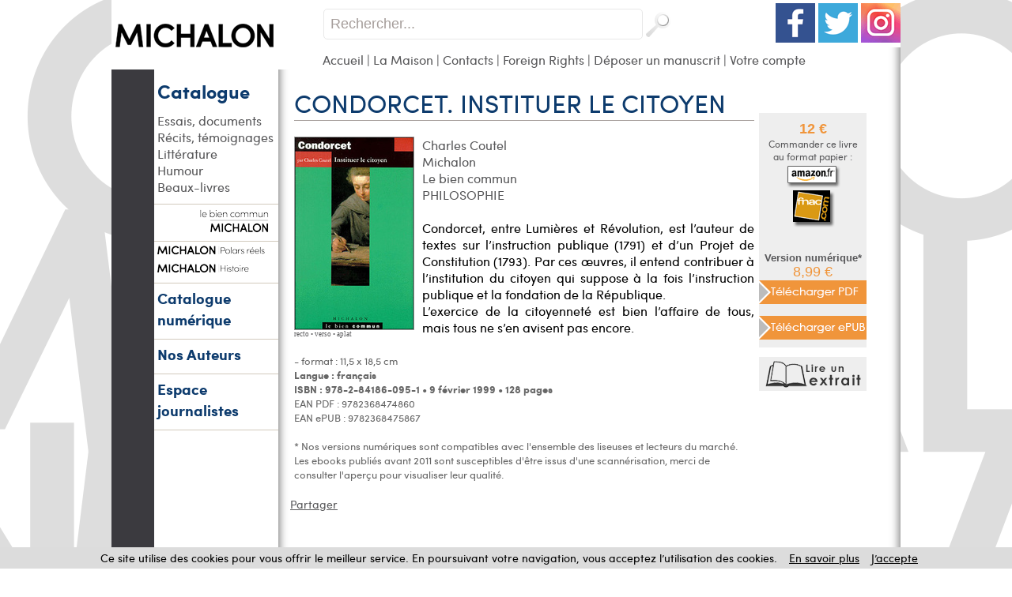

--- FILE ---
content_type: text/html
request_url: https://www.michalon.fr/index.asp?navig=catalogue&obj=livre&no=68697
body_size: 17801
content:

<!DOCTYPE html PUBLIC "-//W3C//DTD XHTML 1.0 Transitional//EN"	   "http://www.w3.org/TR/xhtml1/DTD/xhtml1-transitional.dtd">
<html xmlns="http://www.w3.org/1999/xhtml" xml:lang="fr" lang="fr">

<head>

<title>CONDORCET. INSTITUER LE CITOYEN,  Charles Coutel - livre, ebook, epub</title>	
<meta name="Keywords" content="livre, livres, ouvrage, bouquin, ebook, philosophie">
<meta name="Description" content="Commandez le livre CONDORCET. INSTITUER LE CITOYEN,  Charles Coutel - Ouvrage disponible en version papier et/ou numérique (ebook)">

<meta property="og:url" content="http://www.michalon.fr/index.asp?navig=catalogue&obj=livre&no=68697" />
<meta property="og:title" content="CONDORCET. INSTITUER LE CITOYEN,  Charles Coutel - livre, ebook, epub" />
<meta property="og:description" content="Commandez le livre CONDORCET. INSTITUER LE CITOYEN,  Charles Coutel - Ouvrage disponible en version papier et/ou numérique (ebook)" />
<meta property="og:image" content="https://www.michalon.fr/catalogue/couv/9782841860951r.jpg" />
<link rel="image_src" href="https://www.michalon.fr/catalogue/couv/9782841860951r.jpg" / >
		<meta NAME="ROBOTS" CONTENT="index,all,follow,NOODP">
		
<META HTTP-EQUIV="Content-Type"  CONTENT="text/html; CHARSET=iso-8859-1">
<meta HTTP-EQUIV="Content-language" CONTENT="fr">

<meta NAME="expires" CONTENT="never">
<meta NAME="rating" CONTENT="general">
<meta NAME="revisit-after" CONTENT="15">




<link rel="stylesheet" href="css/commun.css" type="text/css"  />

<link rel="stylesheet" href="css/michalon.css" type="text/css"  />
<link rel="stylesheet" type="text/css" media="all" href="css/menu_michalon.css" />
<LINK REL="SHORTCUT ICON" HREF="https://www.michalon.fr//images/img-michalon/favicon.ico">
<link rel="stylesheet" href="css/slider_michalon.css" type="text/css" media="screen" />
<link rel="stylesheet" href="css/slider2_michalon.css" type="text/css" media="screen" />
<link rel="stylesheet" href="css/slider3_michalon.css" type="text/css" media="screen" />





<script type="text/javascript" src="js/jquery-1.11.3.min.js"></script>
<script type="text/javascript" src="js/jquery.easing.1.2.js"></script>

<script src="js/jquery.anythingslider-y.js" type="text/javascript" charset="utf-8"></script>
<script src="js/jquery.universal-analytics.min.js" type="text/javascript" ></script>



<!-- Debut ajout Objectif-XD le 12/06/2015 : LightBox fancybox -->
<link rel="stylesheet" href="css/fancybox/jquery.fancybox.css" type="text/css" media="screen" />
<script type="text/javascript" src="js/fancybox/jquery.fancybox.pack.js"></script>
<script type="text/javascript" src="js/fancybox/jquery.fancybox.harmattan.js"></script>
<!-- Fin ajout Objectif-XD le 12/06/2015 : LightBox fancybox -->

<script language=javascript>
function popup(url,hwnd)
{
window.open(url,hwnd,"TOP=0,LEFT=20,resizable=yes,toolbar=0,status=0,scrollbars=1,WIDTH=450,HEIGHT=500");
}

function pop_img(url)
{
var newfen=window.open('img_pop.asp?url_img='+url,'agrandir','directories=no,status=no,scrollbars=0,resizable=1,menubar=no,WIDTH=320,HEIGHT=450');
}



function showd(thingId)
{
var targetElement;
targetElement = document.getElementById(thingId) ;

if (targetElement.style.display == "none")
{
targetElement.style.display = "block" ;

} 
}


function hided(thingId)
{
var targetElement;
targetElement = document.getElementById(thingId) ;
if (targetElement.style.display == "block")
{
targetElement.style.display = "none" ;
} 
}



jQuery().ready(function(){
	$(".accordion").next("ul").hide();
	$(".accordion").click(function(){
		if($(this).next("ul").is(":hidden")){
		$(".accordion").next("ul:visible").slideUp("slow");
		$(this).next("ul").slideDown("slow");
		} else {
		$(this).next("ul").slideUp("slow");
		}
	});


// $.universalAnalytics(); // activate all tracking
$.universalAnalytics.trackLinks();
$.universalAnalytics.trackSocial(); 
	
});

</script>


<!--[if IE]>
   <style>
        #logoLivres{
			margin-top: 65px;
			margin-left: 145px;
}
   </style>
<![endif]-->

<!--[if IE 7]>
   <style>
		#recherche {
		margin-top: -1px;
   }
   </style>
<![endif]-->

</head>

<body >



<div id="conteneur">
<a name="top"></a>

<table id="main" border=0 cellpadding=0 cellspacing=0 width=998 align=center bgcolor="#FFFFFF">


  <tr>

	  <td colspan="2" id="entete" valign="top">
	  	  <table width="100%" height="100%" border="0" cellspacing="0" cellpadding="0" style="border-collapse:collapse;">
        <tr>
          <td width="267" rowspan="3" valign="top" ><a href="index.asp" title="Retour accueil - Editions Michalon"><img src="images/logohaut_michalon.png" width="267" height="88" alt="Retour accueil - Michalon Éditeur"/></a></td>
        </tr>
        <tr valign="top">
          <td valign="top" style="top:0">
		  
            
		 <div style="float:right;margin-top:4px"><a href="http://www.facebook.com/michalon.editeur"  target="_blank"><img src="images/socialmedia/facebook.png" width="50" height="50" border=0 /></a>&nbsp;<a href="https://twitter.com/MichalonEditeur"  target="_blank"><img src="images/socialmedia/twitter.png" width="50" height="50" border=0 /></a>&nbsp;<a href="https://www.instagram.com/editions_michalon/"  target="_blank"><img src="images/socialmedia/instagram.png" width="50" height="50" border=0 /></a></div>
		 			<div id="recherche"><br><!-- <input type="checkbox" name="motExact" value="1" > recherche sur le mot exact -->
<form action="index.asp?navig=catalogue&obj=quickresult" name="quicksearch" method="post" id="quicksearch" >
<div id="zone_recherche">
	<input id="texte_recherche" type="text" value="Rechercher..."  name="motcle" onclick="if(this.value=='Rechercher...')this.value='';"/>
	<input id="bouton_recherche" type="image" src="images/bouton_recherche.png" alt="Rechercher"  value="Rechercher" name="rechercheok"/>
</div>
</form>

			
      </div>
		 	
			
          </td>
        </tr>	
        <tr>
            <td valign="top" id="menuhaut" >
				<a href="index.asp">Accueil</a> | <a href="index.asp?navig=michalon&amp;sr=2">La Maison</a> | <a href="index.asp?navig=michalon&amp;sr=3">Contacts</a><!-- | <a href="index.asp?navig=auteurs" title="Rechercher un auteur">Auteurs</a> | <a href="index.asp?navig=catalogue&sr=3" title="Nos collections">Collections</a> | <a href="index.asp?navig=catalogue&sr=1" title="Genres">Genre</a>-->
				| <a href="Foreign-Rights">Foreign Rights</a> | <a href="envoi_manuscrits">Déposer un manuscrit</a> | <a href="index.asp?navig=compte">Votre compte</a>
				
			
            </td>

        </tr>
      </table>
	  	  
	  
	  </td>
	   
	
		
  </tr>
  <tr>
    <td  valign=top id="menugauche">
		<div id="retourAccueil">
		<!--<a href="index.asp" title="Retour accueil - Editions Michalon"><img src="images/retourAccueil.png" /></a><br /><br /><br />-->
		<!--<h2 ><a href="index.asp">Accueil</a></h2>-->
	</div>
	<h2 ><a href="index.asp?navig=catalogue&sr=1">Catalogue</a></h2>

		<ul >
		
<li><a href="index.asp?navig=catalogue&obj=result&no_specialite=501" title="Voir les ouvrages de cette thématique">Essais, documents</a></li>

<li><a href="index.asp?navig=catalogue&obj=result&no_specialite=509" title="Voir les ouvrages de cette thématique">Récits, témoignages</a></li>

<li><a href="index.asp?navig=catalogue&obj=result&no_specialite=510" title="Voir les ouvrages de cette thématique">Littérature</a></li>

<li><a href="index.asp?navig=catalogue&obj=result&no_specialite=506" title="Voir les ouvrages de cette thématique">Humour</a></li>

<li><a href="index.asp?navig=catalogue&obj=result&no_specialite=507" title="Voir les ouvrages de cette thématique">Beaux-livres</a></li>

</ul>
<hr /> 
<h2 ><a href="https://www.le-bien-commun.com" title="Collection Le bien commun"><img src="images/img-michalon/lebiencommun_mini2.png" alt="Collection Le bien commun"></a></h2>
<hr /> 
<h2 ><a href="index.asp?navig=catalogue&obj=collection&no=7862" title="Collection Polars réels"><img src="images/img-michalon/MICHALON_POLARS_REELS_mini.png" alt="Collection Polars réels"></a></h2>
<h2 ><a href="index.asp?navig=catalogue&obj=collection&no=7861" title="Collection Histoire"><img src="images/img-michalon/MICHALON_HISTOIRE_mini.png" alt="Collection Histoire"></a></h2>
<!--<ul >
<li><a href="index.asp?navig=catalogue&obj=collection&no=7898" title="Collection Regards croisés sur la médecine de demain" style="color:black">Collection Médecine</a></li>
</ul>
-->
<hr /> 
<h2 ><a href="ebooks" style="font-size:19px">Catalogue numérique</a></h2>
<hr /> 
 <h2 ><a href="index.asp?navig=auteurs" style="font-size:19px" >Nos Auteurs</a></h2>


	  	  	<!--<hr />  
			<h2 class="catalogue"><a  href="Foreign-Rights">Foreign Rights </a></h2>-->
<!--<DIV id="txttgl">Nos ouvrages sont disponibles en version papier dans les librairies.<br>Sur notre site, vous pouvez commander directement la version numérique.</DIV>-->
			 <hr />  
			 <h2 ><a href="index.asp?navig=catalogue&sr=9" style="font-size:19px">Espace journalistes</a></h2> 
			 <hr />
			
	<script type="text/javascript" language="javascript" src="js/jquery.carouFredSel-5.5.0-packed.js"></script>
	<script type="text/javascript" language="javascript">
	//http://caroufredsel.frebsite.nl/configuration.php
			$(function() {
$("#foo2").carouFredSel({

items           : 2,
direction : "up",
height : 200,
align : "left", // top pour le vertical

cookie:true,
auto    : {
        duration        : 20000,
        easing          : "linear",
        pauseDuration   : 1000,
        pauseOnHover    : "immediate",
		delay: 3000,
    }
});
			});
		</script>
		<style>
		.list_carousel {
	/*padding: 5px 5px 5px 0px;*/
}
.list_carousel ul {
	margin: 0;
	padding: 0;
	list-style: none;
	display: block;
}
.list_carousel li {
/*
	display: block;
	float: left;
	*/
}
.list_carousel a {
	color: #58585A;
}

.clearfix {
	float: none;
	clear: both;
}
		</style>
		
	  <!--<p class=textenoirR><br><br><br>
		Aucune information n'est disponible actuellement...
	  </p>-->

<br><br>


    </td>
    <td   valign=top id="contenucentre" >
	

<table class="tablecentre" border=0 cellpadding=5 cellspacing=5>
  <tr>
    <td valign=top>
	
	<!-- table livre-->
     
	 
	 

	
	  
	  
<div class=decalagetitre ><h1>CONDORCET. INSTITUER LE CITOYEN</h1></div>
	
	
	<div class=decalagetitretrait><img src="vspace.gif" width=1 border=0 alt="Livre Condorcet. Instituer le citoyen  "></div>

	<div><img src="vspace.gif" width=20></div>
	
	
	
	
	
	<div class=textenoirR>
	
	<link rel="image_src" href="https://www.michalon.fr/catalogue/couv/f/9782841860951f.jpg" />

		<div class=textesmall style="float:left;margin-right:10px;margin-bottom:20px">
		<a href="https://www.michalon.fr/catalogue/couv/9782841860951r.jpg" class="textelien fancybox_couverture">
		<img src="https://www.michalon.fr/catalogue/couv/f/9782841860951f.jpg" class="couv" title="Condorcet. Instituer le citoyen" ></a><br>
		<a href="https://www.michalon.fr/catalogue/couv/9782841860951r.jpg" class="textesmalllien fancybox_couverture">recto</a>
		 • <a href="https://www.michalon.fr/catalogue/couv/9782841860951v.jpg" class="textesmalllien fancybox_couverture">verso</a> • <a href="https://www.michalon.fr/catalogue/couv/aplat/9782841860951.pdf" class=textesmalllien title="Télécharger une version PDF haute définition de l'aplat de couverture" target=_blank>aplat</a>
	    </div>
	
	
	
	
	
	
	
	<span class=rubR>
	
	</span>
	<span class=texteR>
	 <a href="index.asp?navig=auteurs&obj=artiste&no=39709" class='lienauteur textelienR' title="Lire la fiche de l'auteur">Charles Coutel</a><br>
		<a class="fancybox_structure textelienR" href="../catalogue/structure_pop.asp?no=722" title="Voir la fiche MICHALON">Michalon</a><br>
<a href="index.asp?navig=catalogue&obj=collection&no=1478" class=textelienR title="Détail de la collection">Le bien commun</a>
		<br><a href="index.asp?navig=catalogue&obj=result&no_specialite=21" class=textelienR title="Liste des ouvrages classés dans PHILOSOPHIE">PHILOSOPHIE</a> 
	</span>
<br>
	<br>
	
	<p class=textenoirsmallR>Condorcet, entre Lumières et Révolution, est l&#8217;auteur de textes sur l&#8217;instruction publique (1791) et d&#8217;un Projet de Constitution (1793). Par ces &#339;uvres, il entend contribuer à l&#8217;institution du citoyen qui suppose à la fois l&#8217;instruction publique et la fondation de la République.<br />L&#8217;exercice de la citoyenneté est bien l&#8217;affaire de tous, mais tous ne s&#8217;en avisent pas encore.</p><br>

	
<span class=texte3 style="float:left">
 - format : 11,5 x 18,5 cm<br>




    <strong>
	
	Langue&nbsp;:&nbsp;français<br>ISBN&nbsp;:&nbsp;978-2-84186-095-1&nbsp;• 9&nbsp;février&nbsp;1999&nbsp;• 128&nbsp;pages
	</strong>
	<br>EAN PDF : 9782368474860<br>EAN ePUB : 9782368475867
		<br><br>* Nos versions numériques sont compatibles avec l'ensemble des liseuses et lecteurs du marché.
			
			<br>Les ebooks publiés avant 2011 sont susceptibles d'être issus d'une scannérisation, merci de consulter l'aperçu pour visualiser leur qualité.
				
	
	
	</span>
	</div>
	  <!-- fin table livre-->
	 
	
    </td>
	
	
	
	
    <td align=center width=143 valign=top>
	
	<!-- bloc panier-->
	<div style="width:136px;padding: 10px 0 10px 0;margin:35px 5px 0 0;background:#eeeeee" >
	
	<div class=bloc_prix>
	
		
		<span ><span class=prix_cadre>12&nbsp;€</span></span>
		
	  <div id="amaznac">
	  
		  Commander ce livre<br>au format papier :
		   		   
<br><a href="https://amazon.fr/s/ref=nb_ss_w/403-9673658-4521204?__mk_fr_FR=%C5M%C5Z%D5%D1&amp;url=search-alias%3Daps&amp;field-keywords=9782841860951&amp;Go.x=0&amp;Go.y=0" onclick="javascript:window.open(this.href);return(false);"><img src="images/amazon.png" style="vertical-align:middle" alt="Amazon"></a><br><a href="https://www.fnac.com/SearchResult/ResultList.aspx?Search=9782841860951" onclick="javascript:window.open(this.href);return(false);"><img src="images/fnac.png" style="vertical-align:middle" alt="FNAC"></a></div>
	  
		<div style="margin:30px 0 0 0;">
		<span >Version numérique*</span>
		
		<br><span class=prixebook_cadre>8,99&nbsp;€</span>
			
		<a href="catalogue/commande/commande_add.asp?no=68697&cdo=0&cdf=1&cds=0" title="Commander la version numérique au format PDF"><img  src="catalogue/images/bouton_commander_pdf.png" align="absmiddle" alt="Commander la version numérique au format PDF" border=0></a>
		<br>
		
		<br><a href="catalogue/commande/commande_add.asp?no=68697&cdo=0&cdf=2&cds=0" title="Commander la version numérique au format Epub"><img  src="catalogue/images/bouton_commander_epub.png" align="absmiddle" alt="Commander la version numérique au format Epub" border=0></a>
		
		</div>
		
	</div>
	
	</div>
	
	<!-- fin bloc panier-->
	
	
	
<br />

<a href="http://liseuse.michalon.fr/978-2-84186-095-1" target=_blank title="Feuilleter le livre"><img src="images/lireextrait_petit.png" title="Feuilleter le livre" style="margin:0 5px 0 0"></a>

	
	
	</td>
	
	
	
  </tr>
  
  



</table>











<!-- AddToAny BEGIN -->
<br><div class="a2a_kit a2a_default_style" style="margin:2px 0 15px 15px">
<a class="a2a_dd" href="http://www.addtoany.com/share_save?linkurl=http%3A%2F%2Fwww%2Emichalon%2Efr%2Findex%2Easp%3Fnavig%3Dcatalogue%26obj%3Dlivre%26no%3D68697&amp;linkname="Condorcet%2E+Instituer+le+citoyen">Partager</a>
<span class="a2a_divider"></span>
<a class="a2a_button_facebook"></a>
<a class="a2a_button_twitter"></a>
<a class="a2a_button_email"></a>
</div>
<script type="text/javascript">
var a2a_config = a2a_config || {};
a2a_config.linkname = "Condorcet. Instituer le citoyen";
a2a_config.linkurl =  "http://www.michalon.fr/index.asp?navig=catalogue&obj=livre&no=68697";
a2a_config.locale = "fr";
</script>
<script type="text/javascript" src="http://static.addtoany.com/menu/page.js"></script>
<!-- AddToAny END -->

<!-- Debut Suppression Objectif-xd le 22/05/2015 : les vidéos seront dorénavant des compléments (voir ouvrage_complements.asp)


<!-- Fin Suppression Objectif-xd le 22/05/2015 : les vidéos seront dorénavant des compléments (voir ouvrage_complements.asp) -->




</td>


  </tr>
</table>

<table id="piedpage" width=100% align=center cellpadding=0 cellspacing=0>
  <tr>
    <td bgcolor="#FFFFFF" id="piedpage2"><a href="https://www.facebook.com/editions.michalon" >Michalon Éditeur</a>,<a href="https://www.le-bien-commun.com" title="Collection Le bien commun">Le bien commun</a>| derni&egrave;re mise &agrave; jour : 28 janvier 2026  | &copy; <a href="http://fr.wikipedia.org/wiki/Éditions_Michalon" >Michalon Éditeur</a> 2026 |<a href="cgv_mentionslegales.asp" target="_blank">conditions g&eacute;n&eacute;rales de vente et mentions légales</a></td>
</table>

<script src="cookiechoices.js"></script>
<script>document.addEventListener('DOMContentLoaded', function(event){cookieChoices.showCookieConsentBar('Ce site utilise des cookies pour vous offrir le meilleur service. En poursuivant votre navigation, vous acceptez l’utilisation des cookies.', 'J’accepte', 'En savoir plus', 'http://www.michalon.fr/cgv_mentionslegales.asp');});</script>

</div>

<!-- Global site tag (gtag.js) - Google Analytics -->

<script async src="https://www.googletagmanager.com/gtag/js?id=G-62NXEL5YFP"></script>
 	
<script>
  window.dataLayer = window.dataLayer || [];
  function gtag(){dataLayer.push(arguments);}
  gtag('js', new Date());
	
  gtag('config', 'G-62NXEL5YFP');
	
</script>



</body>
</html>

--- FILE ---
content_type: text/css
request_url: https://www.michalon.fr/css/menu_michalon.css
body_size: 3321
content:
/* div */


#menugauche #cataloguepdf {
border:1px solid #FBE0AF;
margin: 25px 0px 25px 54px;
padding: 10px 0px 5px 20px;
background: #FEF5E6 ;
}

#menugauche #cataloguepdf a {
font-family: 'sofia_pro',verdana, Helvetica, sans-serif;
font-size: 10px;
font-weight:bold;
	color : #F4A00B;
}



#menugauche  {
width:211px;
height:800px;
color: #58585A;
font-family: 'sofia_pro',verdana, Helvetica, sans-serif;
font-size: 12px;
}

#menugauche  H2{
	margin: 5px 5px 10px 58px;
	color : #0d3b6d;
	font-size: 24px;
}

#menugauche  ul{
	margin: 0px 5px 10px 58px;
	padding:0;
}

#menugauche  li{
list-style: none ;
margin: 0;
padding:0;
}

#menugauche  ul.sousrubmenu {
	margin: 0px 5px 10px 65px;
	padding:0;
}
/*
#menugauche  ul.sousrubmenu li{
	list-style-position: outside;
	list-style-type: circle;
}
*/


#menugauche hr { 
clear: both;
margin:5px 0px 5px 54px;
padding:0;
border: 0; /* enleve toute bordure */
border-bottom: 1px #D2CABD solid; /* une seule bordure (sinon firefox met une bordure en haut ET en bas mais pas IE */
height: 1px; /* pour IE */
}

#menugauche .rechercheavancee  {

margin-right:5px;
text-align:right
	
}

/* Liens */
#menugauche a {		color: #58585A;
font-family: 'sofia_pro',verdana, Helvetica, sans-serif;
font-size: 16px;
text-decoration: none}

#menugauche a:hover {
text-decoration: underline;
}

#menugauche H2 a {
    /*font-family: "Century Schoolbook", Georgia, "Times New Roman", Times, serif;*/
	font-family: 'sofia_pro',arial, Helvetica, sans-serif;
    font-size: 24px;
	color : #0d3b6d;
}

 #menugauche H2 .soustitre{
 /*color : #F4A00B;*/
 font-family: 'sofia_pro',verdana, Helvetica, sans-serif;
 font-size: 16px;
	color : #58585A
}

 
#menugauche H2.catalogue a{
    font-size: 24px;
	color : #A59D9A;
}




#basmenugauche  {
	background: url(../images/fond_basmenugauche.png) bottom no-repeat;
		color: #58585A;
font-family: 'sofia_pro',verdana, Helvetica, sans-serif;
font-size: 16px
}







/* classes */

.menusite {
    text-align:center;
}

.menusite, .menusite a {
    text-align:center;
    color: #FD9401;
    font-size: 20px;

}
.menusite a.newsletter  {
text-align:center;
    color: #FD9401;
    font-size: 15px;
}

a.nouscontacter  {
text-align:center;
    color: #A59D9A;
    font-size: 25px;
}


.bg00 {background: #7C863C url(bg00.gif);}
.bg1 {background: #BBC47D url(bg1deg.gif) 0 center;padding-left:13px}
.bg2 {background: #E8EBD3 url(bg2.gif);}
.bg2bis {background: #F1F3C5 url(bg2.gif);}
.bg2p {background: #E8EBD3 url(bg2.gif);}
.bg2p td a {background: url(puce1.gif) no-repeat 0 2px;padding-left:13px}
/*.bg2p td a:hover {background: #636D25 url(puce1_roll.gif) no-repeat 0 top;}*/
.bg2p td a:hover {color:#000; background: transparent url(puce1_roll.gif) no-repeat 0 -5px;}
.bg3 {background: #D8D8B0 url(bg3.gif);}
.bg3 td {padding-left:13px}
.bg3bis {background: #D8D8B0 url(bg3.gif);}
.bg4 {background:#FCFCF1;border-bottom:1px dashed #A59D9A;padding-left:13px}

.bg5p {background: #E8EBD3 url(bg2.gif);}
.bg5p td a {color: #982030;background: url(fleche_anim.gif) no-repeat 0 0px;padding-left:13px}
.bg5p td a:hover {color:#000; background: transparent url(fleche_anim.gif) no-repeat 0 0px;}
